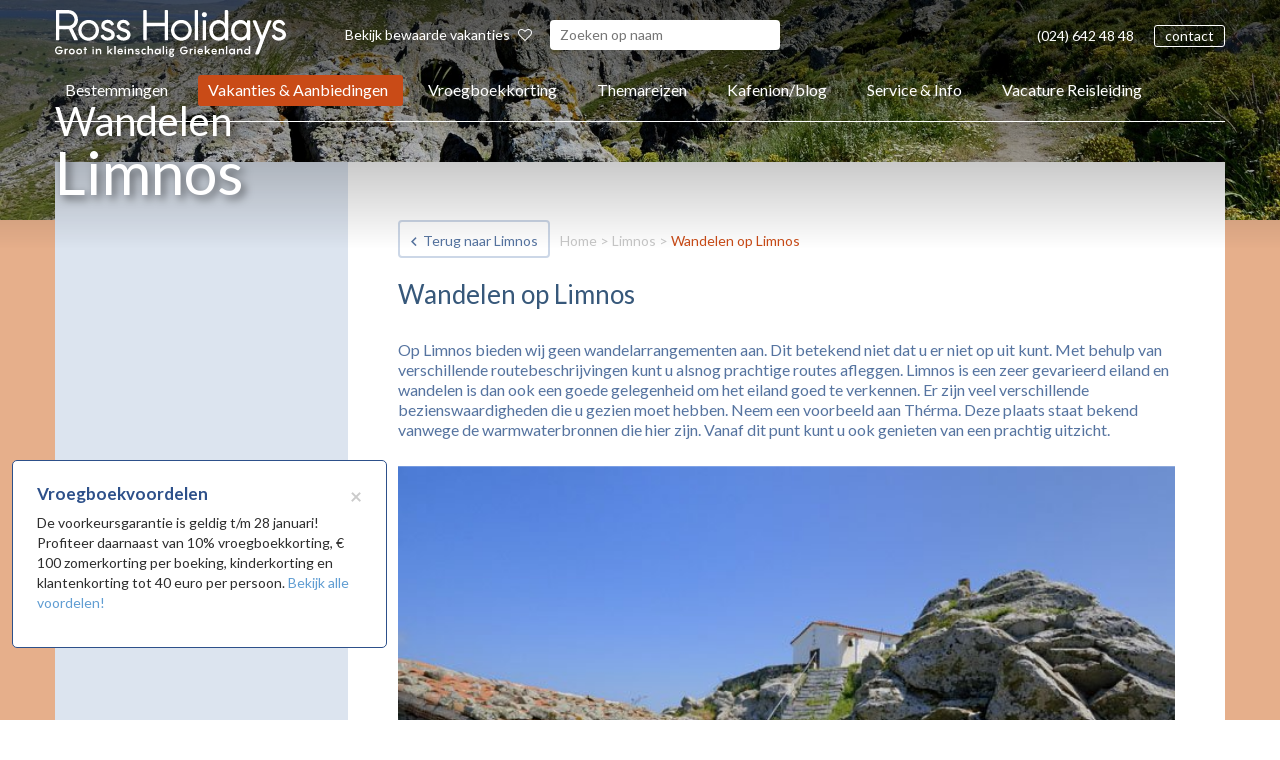

--- FILE ---
content_type: text/html; charset=UTF-8
request_url: https://www.rossholidays.nl/bestemmingen/limnos/wandelvakanties
body_size: 16661
content:
<!DOCTYPE html><html><head><title>Wandelen op Limnos, Griekenland</title><!-- <script id="Cookiebot" src="https://consent.cookiebot.com/uc.js" data-cbid="b8548dea-e677-4f04-b1cd-9ac0b5b0610b" data-blockingmode="auto" type="text/javascript"></script> --><meta http-equiv="content-type" content="text/html;"><meta charset="UTF-8"><meta http-equiv="X-UA-Compatible" content="IE=edge"><meta http-equiv="expires" content="0"><meta name="author" content=""><meta name="revisit-after" content="3 days"><meta name="rating" content="Reizen"><meta name="viewport" content="width=device-width, initial-scale=1, user-scalable=no"><meta name="google-site-verification" content="9TTXsifI0jBApT5N6S54SwOE_XZt-5G6NBtn8uRA_ow"><meta name="facebook-domain-verification" content="zayw59l6nwdiw6sbjnwky4qv2nib63"><meta name="p:domain_verify" content="a359bc230f8114236b01b230ca96fdce"><meta http-equiv="Content-Language" content="NL"><meta http-equiv="Last-Update" content="2026-01-18T04:55:35+01:00"><meta name="title" content="Wandelen op Limnos, Griekenland"><meta name="keywords" content=""><meta name="description" content="Limnos is ideaal voor het maken van wandelingen, ontdek Limnos te voet. Bekijk het wandelarrangement van Ross Holidays voor uw vakantie op Limnos."><!-- WIPED --><!-- WIPED --><!-- WIPED --><link rel="canonical" href="https://www.rossholidays.nl/bestemmingen/limnos/wandelvakanties"><meta property="og:image" content="https://www.rossholidays.nl/webafbeeldingen/OpenGraph_min.png"><!-- WIPED --><!-- WIPED --><!-- WIPED --><!-- WIPED --><!-- WIPED --><!-- WIPED --><script>(function(w,d,s,l,i){w[l]=w[l]||[];w[l].push({'gtm.start':new Date().getTime(),event:'gtm.js'});var f=d.getElementsByTagName(s)[0],j=d.createElement(s),dl=l!='dataLayer'?'&l='+l:'';j.async=true;j.src='https://collect.rossholidays.nl/ocsvdhyb.js?st='+i+dl;f.parentNode.insertBefore(j,f);})(window,document,'script','dataLayer','5NNL8H');</script><link href="https://ajax.googleapis.com/ajax/libs/jqueryui/1.10.4/themes/smoothness/jquery-ui.min.css" type="text/css" media="screen" rel="stylesheet"><link href="https://www.rossholidays.nl/cache/merge/c8f8c1e1282dd43844b0708a90bae3da.css" type="text/css" media="screen" rel="stylesheet"><link href="https://www.rossholidays.nl/cache/merge/3f2c5916f90ce5180074e8d875188896.css" type="text/css" media="all" rel="stylesheet"></head><body lang="NL" data-entiteit="regio" data-entiteitclass="18_LI" data-devicetype="STAND"><div class="BouwBlokPlugin_79"></div><link rel="stylesheet" href="https://static.mailplus.nl/jq/ui/jquery-ui-1.13.2.custom.min.css" type="text/css"><div id="bouwblokxhr_278" class="bouwblokxml2"></div><div class="BouwBlokHtml_263"><!-- Google Tag Manager (noscript) --><noscript><iframe src="https://collect.rossholidays.nl/ns.html?id=GTM-5NNL8H" height="0" width="0" style="display:none;visibility:hidden"></iframe></noscript><!-- End Google Tag Manager (noscript) --></div><!-- WIPED --><div id="header-wrapper"><div class="container"><div class="row"><div id="logo" class="col-md-2 col-sm-12 col-xs-12"><div class="BouwBlokHtml_381"><a href="/"><svg class="svg-logo" xmlns="http://www.w3.org/2000/svg" viewbox="0 0 231 47" width="231" height="47" style="
"><defs><clippath clippathunits="userSpaceOnUse" id="cp1"><path d="M0 0L232 0L232 47L0 47Z"></path></clippath></defs><style>
            tspan { white-space:pre }
            .shp0 { fill: #ffffff } 
        </style><g id="Page 1" clip-path="url(#cp1)"><path id="Path 1" fill-rule="evenodd" class="shp0" d="M7.81 39.97C7.81 42.78 6.2 44.45 3.86 44.45C1.64 44.45 0 42.61 0 40.4C0 38.19 1.64 36.35 4.02 36.35C5.36 36.35 6.38 36.99 7.09 37.96L6.06 38.76C5.64 38.16 4.99 37.64 4.02 37.64C2.45 37.64 1.35 38.86 1.35 40.4C1.35 41.94 2.38 43.16 3.86 43.16C5.16 43.16 6.06 42.41 6.35 41.25L3.53 41.25L3.53 39.97L7.81 39.97ZM12.82 38.86L12.62 40.04C12.51 39.98 12.29 39.9 12.07 39.9C11.34 39.9 10.95 40.65 10.95 41.84L10.95 44.34L9.6 44.34L9.6 38.72L10.87 38.72L10.93 39.33C11.28 38.9 11.69 38.61 12.15 38.61C12.47 38.61 12.7 38.73 12.82 38.86ZM13.83 41.53C13.83 39.92 15.07 38.61 16.82 38.61C18.56 38.61 19.8 39.92 19.8 41.53C19.8 43.14 18.56 44.45 16.82 44.45C15.07 44.45 13.83 43.14 13.83 41.53ZM18.44 41.53C18.44 40.64 17.77 39.9 16.82 39.9C15.87 39.9 15.18 40.64 15.18 41.53C15.18 42.42 15.87 43.16 16.82 43.16C17.77 43.16 18.44 42.42 18.44 41.53ZM21.2 41.53C21.2 39.92 22.45 38.61 24.2 38.61C25.94 38.61 27.17 39.92 27.17 41.53C27.17 43.14 25.94 44.45 24.2 44.45C22.45 44.45 21.2 43.14 21.2 41.53ZM25.81 41.53C25.81 40.64 25.14 39.9 24.2 39.9C23.24 39.9 22.56 40.64 22.56 41.53C22.56 42.42 23.24 43.16 24.2 43.16C25.14 43.16 25.81 42.42 25.81 41.53ZM31.97 40.01L30.73 40.01L30.73 44.34L29.38 44.34L29.38 40.01L28.51 40.01L28.51 38.72L29.38 38.72L29.38 37.06L30.73 37.06L30.73 38.72L31.97 38.72L31.97 40.01ZM38.75 44.34L37.4 44.34L37.4 38.72L38.75 38.72L38.75 44.34ZM37.38 37.24C37.38 36.85 37.69 36.54 38.07 36.54C38.46 36.54 38.77 36.85 38.77 37.24C38.77 37.62 38.46 37.94 38.07 37.94C37.69 37.94 37.38 37.62 37.38 37.24ZM46.25 41.02L46.25 44.34L44.89 44.34L44.89 41.65C44.89 40.34 44.42 39.9 43.67 39.9C42.73 39.9 42.17 40.62 42.13 41.53L42.13 44.34L40.78 44.34L40.78 38.72L42.05 38.72L42.12 39.55C42.66 39.01 43.36 38.61 44.2 38.61C45.54 38.61 46.25 39.49 46.25 41.02ZM55.29 41.16L57.82 44.34L56.14 44.34L54.34 42.08L53.5 42.88L53.5 44.34L52.15 44.34L52.15 36.01L53.5 36.01L53.5 41.05L55.93 38.72L57.82 38.72L55.29 41.16ZM60.69 44.34L59.34 44.34L59.34 36.02L60.69 36.02L60.69 44.34ZM67.97 41.95L63.75 41.95C63.79 42.64 64.3 43.24 65.28 43.24C65.99 43.24 66.44 42.86 66.66 42.47L67.85 42.61C67.68 43.37 66.81 44.45 65.27 44.45C63.56 44.45 62.4 43.14 62.4 41.5C62.4 39.93 63.5 38.61 65.18 38.61C66.9 38.61 67.97 39.99 67.97 41.6L67.97 41.95ZM63.75 41.01L66.62 41.01C66.57 40.39 66.03 39.82 65.18 39.82C64.36 39.82 63.79 40.36 63.75 41.01ZM70.91 44.34L69.55 44.34L69.55 38.72L70.91 38.72L70.91 44.34ZM69.53 37.24C69.53 36.85 69.84 36.54 70.22 36.54C70.61 36.54 70.92 36.85 70.92 37.24C70.92 37.62 70.61 37.94 70.22 37.94C69.84 37.94 69.53 37.62 69.53 37.24ZM78.4 41.02L78.4 44.34L77.05 44.34L77.05 41.65C77.05 40.34 76.57 39.9 75.83 39.9C74.88 39.9 74.32 40.62 74.28 41.53L74.28 44.34L72.93 44.34L72.93 38.72L74.21 38.72L74.27 39.55C74.81 39.01 75.52 38.61 76.35 38.61C77.7 38.61 78.4 39.49 78.4 41.02ZM81.39 42.64C81.47 43.04 81.9 43.3 82.56 43.3C83.02 43.3 83.44 43.14 83.44 42.79C83.44 42.35 83 42.26 81.88 41.9C80.93 41.61 80.22 41.14 80.22 40.23C80.22 39.22 81.22 38.61 82.27 38.61C83.65 38.61 84.47 39.39 84.51 40.33L83.15 40.33C83.12 39.92 82.68 39.74 82.32 39.74C81.98 39.74 81.57 39.91 81.57 40.23C81.57 40.59 81.96 40.66 83.14 41.07C84.37 41.5 84.8 42.11 84.8 42.83C84.8 43.87 83.79 44.45 82.53 44.45C81.12 44.45 80.12 43.85 80.04 42.64L81.39 42.64ZM89.37 39.9C88.54 39.9 87.72 40.55 87.72 41.53C87.72 42.51 88.54 43.16 89.37 43.16C89.89 43.16 90.35 42.98 90.79 42.56L90.79 43.87C90.42 44.2 89.87 44.45 89.15 44.45C87.5 44.45 86.29 43.12 86.29 41.53C86.29 39.95 87.5 38.61 89.15 38.61C89.87 38.61 90.42 38.86 90.79 39.19L90.79 40.49C90.35 40.07 89.89 39.9 89.37 39.9ZM98.04 41.02L98.04 44.34L96.69 44.34L96.69 41.65C96.69 40.34 96.21 39.9 95.47 39.9C94.52 39.9 93.96 40.62 93.93 41.53L93.93 44.34L92.57 44.34L92.57 36.01L93.93 36.01L93.93 39.54C94.47 39.01 95.16 38.61 95.99 38.61C97.34 38.61 98.04 39.49 98.04 41.02ZM102.4 38.61C103.36 38.61 104.1 39.12 104.39 39.77L104.47 38.72L105.75 38.72L105.75 44.34L104.47 44.34L104.39 43.29C104.1 43.94 103.36 44.45 102.4 44.45C100.8 44.45 99.64 43.14 99.64 41.53C99.64 39.92 100.8 38.61 102.4 38.61ZM102.63 43.16C103.58 43.16 104.25 42.42 104.25 41.53C104.25 40.64 103.58 39.9 102.63 39.9C101.67 39.9 100.99 40.64 100.99 41.53C100.99 42.42 101.67 43.16 102.63 43.16ZM109.03 44.34L107.68 44.34L107.68 36.02L109.03 36.02L109.03 44.34ZM112.26 44.34L110.9 44.34L110.9 38.72L112.26 38.72L112.26 44.34ZM110.88 37.24C110.88 36.85 111.19 36.54 111.57 36.54C111.96 36.54 112.27 36.85 112.27 37.24C112.27 37.62 111.96 37.94 111.57 37.94C111.19 37.94 110.88 37.62 110.88 37.24ZM119.15 39.93L118.62 39.85C118.74 40.11 118.82 40.4 118.82 40.72C118.82 41.95 117.79 42.83 116.46 42.83C116.19 42.83 115.92 42.79 115.68 42.72C115.58 42.79 115.53 42.87 115.53 42.97C115.53 43.24 115.9 43.29 116.46 43.29C118.23 43.29 119.1 44.1 119.1 45.15C119.1 46.36 117.88 47 116.6 47C115.33 47 114.11 46.36 114.11 45.15C114.11 44.57 114.38 44.23 114.73 43.99C114.45 43.79 114.25 43.53 114.25 43.22C114.25 42.81 114.58 42.51 114.91 42.34C114.41 41.96 114.11 41.4 114.11 40.72C114.11 39.48 115.13 38.61 116.46 38.61C116.88 38.61 117.28 38.7 117.62 38.86L119.15 38.72L119.15 39.93ZM117.53 40.72C117.53 40.13 117.03 39.74 116.46 39.74C115.89 39.74 115.38 40.13 115.38 40.72C115.38 41.3 115.89 41.68 116.46 41.68C117.03 41.68 117.53 41.3 117.53 40.72ZM116.06 44.43L115.92 44.43C115.67 44.55 115.38 44.8 115.38 45.11C115.38 45.59 115.86 45.87 116.6 45.87C117.35 45.87 117.83 45.64 117.83 45.17C117.83 44.61 117.16 44.43 116.06 44.43ZM132.85 39.97C132.85 42.78 131.23 44.45 128.89 44.45C126.67 44.45 125.03 42.61 125.03 40.4C125.03 38.19 126.67 36.35 129.05 36.35C130.39 36.35 131.41 36.99 132.12 37.96L131.1 38.76C130.68 38.16 130.02 37.64 129.05 37.64C127.49 37.64 126.39 38.86 126.39 40.4C126.39 41.94 127.41 43.16 128.89 43.16C130.19 43.16 131.1 42.41 131.38 41.25L128.56 41.25L128.56 39.97L132.85 39.97ZM137.85 38.86L137.65 40.04C137.54 39.98 137.32 39.9 137.1 39.9C136.38 39.9 135.98 40.65 135.98 41.84L135.98 44.34L134.63 44.34L134.63 38.72L135.9 38.72L135.96 39.33C136.31 38.9 136.72 38.61 137.18 38.61C137.5 38.61 137.73 38.73 137.85 38.86ZM140.71 44.34L139.36 44.34L139.36 38.72L140.71 38.72L140.71 44.34ZM139.34 37.24C139.34 36.85 139.64 36.54 140.03 36.54C140.41 36.54 140.72 36.85 140.72 37.24C140.72 37.62 140.41 37.94 140.03 37.94C139.64 37.94 139.34 37.62 139.34 37.24ZM148.04 41.95L143.83 41.95C143.86 42.64 144.38 43.24 145.36 43.24C146.06 43.24 146.51 42.86 146.73 42.47L147.92 42.61C147.75 43.37 146.88 44.45 145.34 44.45C143.63 44.45 142.47 43.14 142.47 41.5C142.47 39.93 143.57 38.61 145.26 38.61C146.97 38.61 148.04 39.99 148.04 41.6L148.04 41.95ZM143.83 41.01L146.69 41.01C146.64 40.39 146.1 39.82 145.26 39.82C144.43 39.82 143.86 40.36 143.83 41.01ZM153 41.16L155.53 44.34L153.85 44.34L152.05 42.08L151.21 42.88L151.21 44.34L149.86 44.34L149.86 36.01L151.21 36.01L151.21 41.05L153.64 38.72L155.53 38.72L153 41.16ZM161.96 41.95L157.74 41.95C157.78 42.64 158.29 43.24 159.27 43.24C159.98 43.24 160.43 42.86 160.65 42.47L161.84 42.61C161.67 43.37 160.8 44.45 159.26 44.45C157.55 44.45 156.39 43.14 156.39 41.5C156.39 39.93 157.49 38.61 159.18 38.61C160.89 38.61 161.96 39.99 161.96 41.6L161.96 41.95ZM157.74 41.01L160.61 41.01C160.56 40.39 160.02 39.82 159.18 39.82C158.35 39.82 157.78 40.36 157.74 41.01ZM169.1 41.02L169.1 44.34L167.75 44.34L167.75 41.65C167.75 40.34 167.27 39.9 166.53 39.9C165.58 39.9 165.02 40.62 164.99 41.53L164.99 44.34L163.63 44.34L163.63 38.72L164.91 38.72L164.97 39.55C165.51 39.01 166.22 38.61 167.05 38.61C168.4 38.61 169.1 39.49 169.1 41.02ZM172.24 44.34L170.88 44.34L170.88 36.02L172.24 36.02L172.24 44.34ZM176.7 38.61C177.66 38.61 178.41 39.12 178.7 39.77L178.77 38.72L180.06 38.72L180.06 44.34L178.77 44.34L178.7 43.29C178.41 43.94 177.66 44.45 176.7 44.45C175.11 44.45 173.94 43.14 173.94 41.53C173.94 39.92 175.11 38.61 176.7 38.61ZM176.94 43.16C177.88 43.16 178.55 42.42 178.55 41.53C178.55 40.64 177.88 39.9 176.94 39.9C175.98 39.9 175.3 40.64 175.3 41.53C175.3 42.42 175.98 43.16 176.94 43.16ZM187.45 41.02L187.45 44.34L186.1 44.34L186.1 41.65C186.1 40.34 185.63 39.9 184.88 39.9C183.93 39.9 183.37 40.62 183.34 41.53L183.34 44.34L181.99 44.34L181.99 38.72L183.26 38.72L183.33 39.55C183.87 39.01 184.57 38.61 185.41 38.61C186.75 38.61 187.45 39.49 187.45 41.02ZM191.81 38.61C192.77 38.61 193.52 39.12 193.8 39.77L193.8 36.01L195.17 36.01L195.17 44.34L193.88 44.34L193.8 43.29C193.52 43.94 192.77 44.45 191.81 44.45C190.22 44.45 189.05 43.14 189.05 41.53C189.05 39.92 190.22 38.61 191.81 38.61ZM192.04 43.16C192.99 43.16 193.66 42.42 193.66 41.53C193.66 40.64 192.99 39.9 192.04 39.9C191.09 39.9 190.4 40.64 190.4 41.53C190.4 42.42 191.09 43.16 192.04 43.16ZM0.9 29.39L0.9 1.05C0.9 0.39 1.19 0.07 1.78 0.07L13.46 0.07C14.78 0.07 16.02 0.32 17.17 0.82C18.33 1.32 19.33 2.01 20.18 2.88C21.03 3.75 21.7 4.77 22.2 5.93C22.7 7.1 22.95 8.35 22.95 9.68C22.95 11.61 22.44 13.35 21.41 14.89C20.39 16.44 19.06 17.6 17.42 18.35L22.75 29.39C22.8 29.61 22.83 29.73 22.83 29.76C22.83 30.11 22.59 30.29 22.1 30.29L19.88 30.29C19.61 30.29 19.4 30.22 19.25 30.08C19.11 29.95 18.96 29.76 18.83 29.51L13.94 19.17C13.86 19.17 13.71 19.18 13.5 19.19C13.28 19.2 13.05 19.21 12.79 19.21L4.37 19.21L4.37 29.39C4.37 29.99 4.07 30.29 3.48 30.29L1.78 30.29C1.19 30.29 0.9 29.99 0.9 29.39ZM19.48 9.64C19.48 8.82 19.32 8.05 19.01 7.32C18.7 6.59 18.28 5.94 17.74 5.38C17.2 4.83 16.57 4.38 15.84 4.04C15.11 3.7 14.32 3.53 13.46 3.53L4.37 3.53L4.37 15.75L13.5 15.75C14.36 15.75 15.15 15.59 15.88 15.26C16.61 14.93 17.23 14.49 17.76 13.94C18.28 13.38 18.7 12.73 19.01 11.98C19.32 11.23 19.48 10.45 19.48 9.64Z"></path><path id="Path 2" fill-rule="evenodd" class="shp0" d="M23.27 20.35C23.27 18.91 23.54 17.55 24.08 16.28C24.62 15 25.35 13.89 26.28 12.94C27.21 11.99 28.31 11.24 29.57 10.7C30.84 10.16 32.19 9.88 33.61 9.88C35.04 9.88 36.39 10.16 37.65 10.7C38.92 11.24 40.02 11.99 40.96 12.94C41.91 13.89 42.65 15 43.19 16.28C43.72 17.55 43.99 18.91 43.99 20.35C43.99 21.79 43.72 23.15 43.19 24.42C42.65 25.7 41.91 26.81 40.96 27.74C40.02 28.68 38.92 29.42 37.65 29.96C36.39 30.51 35.04 30.78 33.61 30.78C32.19 30.78 30.84 30.51 29.57 29.96C28.31 29.42 27.21 28.68 26.28 27.74C25.35 26.81 24.62 25.7 24.08 24.42C23.54 23.15 23.27 21.79 23.27 20.35ZM26.54 20.35C26.54 21.33 26.73 22.25 27.11 23.12C27.49 23.99 27.99 24.75 28.62 25.4C29.26 26.05 30 26.57 30.87 26.95C31.73 27.33 32.64 27.52 33.61 27.52C34.58 27.52 35.5 27.33 36.36 26.95C37.22 26.57 37.98 26.05 38.62 25.4C39.27 24.75 39.78 23.99 40.16 23.12C40.53 22.25 40.72 21.33 40.72 20.35C40.72 19.37 40.53 18.45 40.16 17.58C39.78 16.71 39.27 15.95 38.62 15.28C37.98 14.62 37.22 14.09 36.36 13.71C35.5 13.33 34.58 13.14 33.61 13.14C32.64 13.14 31.73 13.33 30.87 13.71C30 14.09 29.26 14.62 28.62 15.28C27.99 15.95 27.49 16.71 27.11 17.58C26.73 18.45 26.54 19.37 26.54 20.35ZM45.69 26.22C45.64 26.08 45.62 25.92 45.63 25.75C45.64 25.57 45.73 25.46 45.89 25.4L47.91 24.59C48.13 24.48 48.32 24.5 48.5 24.65C48.67 24.8 48.79 24.98 48.84 25.2C49 25.6 49.23 25.95 49.53 26.24C49.82 26.52 50.15 26.75 50.52 26.93C50.88 27.11 51.24 27.23 51.61 27.31C51.97 27.4 52.29 27.44 52.56 27.44C53.01 27.44 53.47 27.38 53.91 27.25C54.35 27.13 54.76 26.96 55.12 26.72C55.49 26.49 55.78 26.22 56.01 25.89C56.24 25.56 56.35 25.2 56.35 24.79C56.35 24.33 56.24 23.93 56.01 23.61C55.78 23.28 55.48 23 55.1 22.75C54.72 22.51 54.29 22.3 53.79 22.12C53.29 21.95 52.76 21.78 52.19 21.61C50.42 21.15 48.99 20.42 47.91 19.41C46.83 18.41 46.3 17.12 46.3 15.55C46.3 14.7 46.45 13.93 46.76 13.22C47.07 12.52 47.51 11.91 48.07 11.41C48.64 10.91 49.32 10.51 50.11 10.23C50.91 9.94 51.79 9.8 52.76 9.8C54.27 9.8 55.49 10.16 56.41 10.86C57.34 11.57 58.16 12.53 58.86 13.75C58.91 13.86 58.95 13.98 58.98 14.1C59.01 14.22 58.95 14.34 58.82 14.45L57.16 15.63C56.95 15.79 56.76 15.78 56.6 15.61C56.43 15.43 56.26 15.22 56.07 14.97C55.69 14.43 55.24 13.96 54.7 13.57C54.16 13.18 53.53 12.98 52.8 12.98C51.83 12.98 51.04 13.24 50.44 13.77C49.83 14.3 49.53 14.89 49.53 15.55C49.53 15.95 49.63 16.31 49.83 16.62C50.03 16.94 50.29 17.2 50.62 17.42C50.94 17.64 51.3 17.81 51.69 17.95C52.08 18.08 52.46 18.21 52.84 18.31C54.99 18.86 56.68 19.67 57.91 20.74C59.13 21.81 59.75 23.16 59.75 24.79C59.75 25.69 59.57 26.5 59.2 27.23C58.84 27.97 58.34 28.58 57.71 29.09C57.07 29.59 56.32 29.98 55.45 30.25C54.57 30.52 53.61 30.65 52.56 30.65C51.83 30.65 51.1 30.56 50.38 30.37C49.65 30.18 48.97 29.9 48.34 29.53C47.7 29.17 47.16 28.71 46.7 28.15C46.24 27.59 45.91 26.95 45.69 26.22ZM61.44 26.22C61.39 26.08 61.37 25.92 61.38 25.75C61.39 25.57 61.48 25.46 61.64 25.4L63.66 24.59C63.88 24.48 64.07 24.5 64.25 24.65C64.42 24.8 64.54 24.98 64.59 25.2C64.75 25.6 64.98 25.95 65.28 26.24C65.58 26.52 65.91 26.75 66.27 26.93C66.63 27.11 67 27.23 67.36 27.31C67.72 27.4 68.04 27.44 68.31 27.44C68.77 27.44 69.22 27.38 69.66 27.25C70.11 27.13 70.51 26.96 70.87 26.72C71.24 26.49 71.53 26.22 71.76 25.89C71.99 25.56 72.11 25.2 72.11 24.79C72.11 24.33 71.99 23.93 71.76 23.61C71.53 23.28 71.23 23 70.85 22.75C70.48 22.51 70.04 22.3 69.54 22.12C69.04 21.95 68.51 21.78 67.95 21.61C66.17 21.15 64.74 20.42 63.66 19.41C62.59 18.41 62.05 17.12 62.05 15.55C62.05 14.7 62.2 13.93 62.51 13.22C62.82 12.52 63.26 11.91 63.83 11.41C64.39 10.91 65.07 10.51 65.87 10.23C66.66 9.94 67.54 9.8 68.51 9.8C70.02 9.8 71.24 10.16 72.17 10.86C73.1 11.57 73.91 12.53 74.61 13.75C74.66 13.86 74.7 13.98 74.73 14.1C74.76 14.22 74.7 14.34 74.57 14.45L72.91 15.63C72.7 15.79 72.51 15.78 72.35 15.61C72.19 15.43 72.01 15.22 71.82 14.97C71.45 14.43 70.99 13.96 70.45 13.57C69.91 13.18 69.28 12.98 68.55 12.98C67.58 12.98 66.79 13.24 66.19 13.77C65.58 14.3 65.28 14.89 65.28 15.55C65.28 15.95 65.38 16.31 65.58 16.62C65.78 16.94 66.05 17.2 66.37 17.42C66.69 17.64 67.05 17.81 67.44 17.95C67.83 18.08 68.21 18.21 68.59 18.31C70.75 18.86 72.44 19.67 73.66 20.74C74.89 21.81 75.5 23.16 75.5 24.79C75.5 25.69 75.32 26.5 74.95 27.23C74.59 27.97 74.09 28.58 73.46 29.09C72.83 29.59 72.07 29.98 71.2 30.25C70.32 30.52 69.36 30.65 68.31 30.65C67.58 30.65 66.86 30.56 66.13 30.37C65.4 30.18 64.72 29.9 64.09 29.53C63.46 29.17 62.91 28.71 62.45 28.15C61.99 27.59 61.66 26.95 61.44 26.22ZM109.63 12.69L109.63 0.96C109.63 0.72 109.7 0.51 109.85 0.33C110 0.16 110.22 0.07 110.52 0.07L112.18 0.07C112.42 0.07 112.63 0.15 112.82 0.31C113.01 0.48 113.1 0.69 113.1 0.96L113.1 29.39C113.1 29.99 112.79 30.29 112.18 30.29L110.52 30.29C109.93 30.29 109.63 29.99 109.63 29.39L109.63 16.16L91.78 16.16L91.78 29.39C91.78 29.99 91.45 30.29 90.81 30.29L89.19 30.29C88.6 30.29 88.3 29.99 88.3 29.39L88.3 0.96C88.3 0.72 88.38 0.51 88.53 0.33C88.67 0.16 88.89 0.07 89.19 0.07L90.85 0.07C91.09 0.07 91.31 0.16 91.49 0.33C91.68 0.51 91.78 0.72 91.78 0.96L91.78 12.69L109.63 12.69ZM116.01 20.35C116.01 18.91 116.28 17.55 116.82 16.28C117.36 15 118.09 13.89 119.02 12.94C119.95 11.99 121.05 11.24 122.31 10.7C123.58 10.16 124.93 9.88 126.35 9.88C127.78 9.88 129.13 10.16 130.39 10.7C131.66 11.24 132.76 11.99 133.7 12.94C134.65 13.89 135.39 15 135.93 16.28C136.46 17.55 136.73 18.91 136.73 20.35C136.73 21.79 136.46 23.15 135.93 24.42C135.39 25.7 134.65 26.81 133.7 27.74C132.76 28.68 131.66 29.42 130.39 29.96C129.13 30.51 127.78 30.78 126.35 30.78C124.93 30.78 123.58 30.51 122.31 29.96C121.05 29.42 119.95 28.68 119.02 27.74C118.09 26.81 117.36 25.7 116.82 24.42C116.28 23.15 116.01 21.79 116.01 20.35ZM119.28 20.35C119.28 21.33 119.47 22.25 119.85 23.12C120.23 23.99 120.73 24.75 121.36 25.4C122 26.05 122.74 26.57 123.61 26.95C124.47 27.33 125.38 27.52 126.35 27.52C127.32 27.52 128.24 27.33 129.1 26.95C129.96 26.57 130.72 26.05 131.36 25.4C132.01 24.75 132.52 23.99 132.9 23.12C133.27 22.25 133.46 21.33 133.46 20.35C133.46 19.37 133.27 18.45 132.9 17.58C132.52 16.71 132.01 15.95 131.36 15.28C130.72 14.62 129.96 14.09 129.1 13.71C128.24 13.33 127.32 13.14 126.35 13.14C125.38 13.14 124.47 13.33 123.61 13.71C122.74 14.09 122 14.62 121.36 15.28C120.73 15.95 120.23 16.71 119.85 17.58C119.47 18.45 119.28 19.37 119.28 20.35ZM143.12 0.96L143.12 29.39C143.12 29.99 142.82 30.29 142.23 30.29L140.53 30.29C139.94 30.29 139.64 29.99 139.64 29.39L139.64 0.96C139.64 0.37 139.94 0.07 140.53 0.07L142.23 0.07C142.82 0.07 143.12 0.37 143.12 0.96ZM151.11 11.19L151.11 29.39C151.11 29.99 150.82 30.29 150.22 30.29L148.53 30.29C147.93 30.29 147.64 29.99 147.64 29.39L147.64 11.19C147.64 10.59 147.93 10.29 148.53 10.29L150.22 10.29C150.82 10.29 151.11 10.59 151.11 11.19ZM146.83 4.69C146.83 3.99 147.08 3.39 147.58 2.89C148.08 2.39 148.67 2.15 149.38 2.15C150.1 2.15 150.71 2.39 151.19 2.89C151.68 3.39 151.92 3.99 151.92 4.69C151.92 5.39 151.68 5.98 151.19 6.47C150.71 6.95 150.1 7.2 149.38 7.2C148.67 7.2 148.08 6.95 147.58 6.47C147.08 5.98 146.83 5.39 146.83 4.69ZM173.15 1.05L173.15 29.27C173.15 29.95 172.78 30.29 172.02 30.29L170.81 30.29C170.06 30.29 169.68 29.95 169.68 29.27L169.68 27.6C169.01 28.52 168.21 29.27 167.28 29.84C166.35 30.41 165.12 30.7 163.58 30.7C162.18 30.7 160.91 30.43 159.76 29.9C158.62 29.37 157.64 28.64 156.84 27.7C156.03 26.77 155.4 25.67 154.96 24.4C154.51 23.14 154.29 21.79 154.29 20.35C154.29 18.91 154.51 17.56 154.96 16.3C155.4 15.04 156.03 13.94 156.84 13C157.64 12.06 158.62 11.32 159.76 10.78C160.91 10.24 162.18 9.96 163.58 9.96C165.12 9.96 166.35 10.27 167.3 10.87C168.24 11.48 169.03 12.26 169.68 13.22L169.68 1.05C169.68 0.4 170.06 0.07 170.81 0.07L171.98 0.07C172.33 0.07 172.62 0.16 172.83 0.33C173.05 0.51 173.15 0.75 173.15 1.05ZM170 20.41C170 19.46 169.86 18.56 169.56 17.71C169.27 16.86 168.86 16.11 168.33 15.48C167.81 14.84 167.17 14.34 166.42 13.98C165.67 13.61 164.84 13.43 163.92 13.43C162.93 13.43 162.05 13.61 161.29 13.98C160.52 14.34 159.89 14.84 159.38 15.48C158.87 16.11 158.48 16.86 158.23 17.71C157.97 18.56 157.85 19.46 157.85 20.41C157.85 21.36 157.97 22.25 158.23 23.09C158.48 23.93 158.87 24.67 159.38 25.31C159.89 25.94 160.52 26.44 161.29 26.81C162.05 27.17 162.93 27.36 163.92 27.36C164.84 27.36 165.66 27.17 166.4 26.81C167.14 26.44 167.78 25.94 168.31 25.31C168.85 24.67 169.27 23.93 169.56 23.09C169.86 22.25 170 21.36 170 20.41ZM191.82 29.27L191.82 27.36C191.22 28.28 190.47 29.07 189.55 29.72C188.64 30.37 187.36 30.7 185.72 30.7C184.32 30.7 183.02 30.43 181.84 29.9C180.65 29.37 179.63 28.64 178.77 27.7C177.91 26.77 177.24 25.67 176.77 24.4C176.3 23.14 176.06 21.79 176.06 20.35C176.06 18.91 176.3 17.56 176.77 16.3C177.24 15.04 177.9 13.94 178.75 13C179.6 12.06 180.61 11.32 181.8 10.78C182.98 10.24 184.29 9.97 185.72 9.97C186.55 9.97 187.28 10.06 187.9 10.25C188.52 10.45 189.07 10.7 189.55 11.02C190.04 11.33 190.46 11.7 190.83 12.11C191.19 12.52 191.52 12.95 191.82 13.39L191.98 11.32C192 10.99 192.08 10.74 192.22 10.56C192.35 10.38 192.6 10.29 192.95 10.29L194.12 10.29C194.41 10.29 194.66 10.38 194.87 10.56C195.07 10.73 195.17 10.98 195.17 11.31L195.17 29.39C195.17 29.66 195.07 29.88 194.87 30.04C194.66 30.21 194.41 30.29 194.12 30.29L192.83 30.29C192.15 30.29 191.82 29.95 191.82 29.27ZM179.41 20.37C179.41 21.32 179.56 22.21 179.86 23.05C180.16 23.89 180.58 24.63 181.13 25.27C181.68 25.9 182.35 26.4 183.13 26.77C183.91 27.13 184.77 27.31 185.72 27.31C186.69 27.31 187.55 27.14 188.3 26.79C189.05 26.44 189.69 25.96 190.22 25.35C190.74 24.74 191.14 24.01 191.41 23.17C191.68 22.33 191.82 21.43 191.82 20.45C191.82 19.51 191.68 18.6 191.41 17.75C191.14 16.9 190.75 16.16 190.24 15.52C189.73 14.88 189.1 14.37 188.34 14C187.59 13.62 186.71 13.43 185.72 13.43C184.75 13.43 183.87 13.61 183.09 13.98C182.31 14.34 181.65 14.84 181.11 15.48C180.57 16.11 180.16 16.85 179.86 17.69C179.56 18.53 179.41 19.42 179.41 20.37ZM216.29 12.12C214.51 16.36 212.78 20.59 211.1 24.81C209.41 29.03 205.61 39.57 203.86 43.78C203.64 44.24 203.28 44.47 202.77 44.47L201.15 44.47C200.53 44.47 200.22 44.24 200.22 43.78C200.22 43.72 200.25 43.59 200.3 43.37L205.3 29.88L197.87 11.72C197.79 11.53 197.74 11.36 197.73 11.23C197.71 11.09 197.7 11 197.7 10.94C197.7 10.51 197.99 10.29 198.55 10.29L200.29 10.29C200.8 10.29 201.15 10.54 201.34 11.02C202.23 13.41 203.18 15.88 204.19 18.42C205.2 20.96 206.17 23.41 207.12 25.77L212.89 10.94C213.11 10.51 213.47 10.29 213.98 10.29L215.64 10.29C216.29 10.29 216.61 10.56 216.61 11.11C216.61 11.16 216.59 11.25 216.57 11.37C216.54 11.49 216.45 11.74 216.29 12.12ZM216.94 26.22C216.88 26.08 216.86 25.92 216.87 25.75C216.89 25.57 216.97 25.46 217.14 25.4L219.16 24.59C219.37 24.48 219.57 24.5 219.74 24.65C219.92 24.8 220.03 24.98 220.09 25.2C220.25 25.6 220.48 25.95 220.77 26.24C221.07 26.52 221.4 26.75 221.76 26.93C222.13 27.11 222.49 27.23 222.85 27.31C223.22 27.4 223.53 27.44 223.8 27.44C224.26 27.44 224.71 27.38 225.15 27.25C225.6 27.13 226 26.96 226.37 26.72C226.73 26.49 227.03 26.22 227.25 25.89C227.48 25.56 227.6 25.2 227.6 24.79C227.6 24.33 227.48 23.93 227.25 23.61C227.03 23.28 226.72 23 226.35 22.75C225.97 22.51 225.53 22.3 225.03 22.12C224.54 21.95 224 21.78 223.44 21.61C221.66 21.15 220.23 20.42 219.16 19.41C218.08 18.41 217.54 17.12 217.54 15.55C217.54 14.7 217.7 13.93 218.01 13.22C218.31 12.52 218.75 11.91 219.32 11.41C219.88 10.91 220.56 10.51 221.36 10.23C222.15 9.94 223.03 9.8 224 9.8C225.51 9.8 226.73 10.16 227.66 10.86C228.59 11.57 229.4 12.53 230.1 13.75C230.16 13.86 230.2 13.98 230.22 14.1C230.25 14.22 230.2 14.34 230.06 14.45L228.41 15.63C228.19 15.79 228 15.78 227.84 15.61C227.68 15.43 227.5 15.22 227.32 14.97C226.94 14.43 226.48 13.96 225.94 13.57C225.4 13.18 224.77 12.98 224.04 12.98C223.07 12.98 222.29 13.24 221.68 13.77C221.08 14.3 220.77 14.89 220.77 15.55C220.77 15.95 220.87 16.31 221.08 16.62C221.28 16.94 221.54 17.2 221.86 17.42C222.19 17.64 222.54 17.81 222.93 17.95C223.32 18.08 223.71 18.21 224.08 18.31C226.24 18.86 227.93 19.67 229.15 20.74C230.38 21.81 230.99 23.16 230.99 24.79C230.99 25.69 230.81 26.5 230.45 27.23C230.08 27.97 229.58 28.58 228.95 29.09C228.32 29.59 227.56 29.98 226.69 30.25C225.81 30.52 224.85 30.65 223.8 30.65C223.07 30.65 222.35 30.56 221.62 30.37C220.89 30.18 220.21 29.9 219.58 29.53C218.95 29.17 218.4 28.71 217.94 28.15C217.49 27.59 217.15 26.95 216.94 26.22Z"></path></g></svg></a></div></div><div id="content-logo" class="col-md-10 col-sm-12 col-xs-12"><div class="header-menu"><div class="BouwBlokHtml_98"><div class="top-item watch-favorites"><a href="/favorieten">
        Bekijk bewaarde vakanties
        <i class="fa fa-heart-o" aria-hidden="true"></i></a></div><div class="top-item"><a href="tel:0246424848">(024)<!-- 0241234567 --> 642 48<!-- 0612345678 --> 48</a></div><div class="top-item"><div class="contactbutton-top"><a href="/klantenservice/contact">contact</a></div></div></div><div class="zoekopwoord-container new-zoekopwoord"><div id="bouwblokxhr_398" class="trip\bouwblok\search\search"><img src="/Images/loading.gif" class="bouwblok_xhr_laden"></div></div><!-- <div  class="BouwBlokAfbeeldingLink_451" ><div class="bb_afbeeldinglink"><a href="https://www.insidegreece.nl/" target="_blank" ><img width="1249" height="326" src="https://www.rossholidays.nl/cache/image/202501211002300.ROS_button_homepage_1737450150.png" alt="" title="" border="0" ></a></div></div> --><div class="BouwBlokMobielMenu_150"><a href="#mobiel_menu_nav_150"><span class="top-bar"></span><span class="middle-bar"></span><span class="bottom-bar"></span></a><nav id="mobiel_menu_nav_150" class="bouwblokMobielMenuContent"><ul class="femenu uldepth"><li><a id="id_154" class="depth_1" href="https://www.rossholidays.nl/bestemmingen">Bestemmingen</a></li><li><a id="id_155" class="depth_1 aanbieding-orange" href="https://www.rossholidays.nl/vakanties">Vakanties &amp; Aanbiedingen</a></li><li><a id="id_313" class="depth_1" href="https://www.rossholidays.nl/vroegboekkorting">Vroegboekkorting</a></li><li><a id="id_157" class="depth_1" href="https://www.rossholidays.nl/thema">Themareizen</a></li><li><a id="id_233" class="depth_1" href="https://www.rossholidays.nl/klantenservice/kafenion">Kafenion/blog</a></li><li><a id="id_158" class="depth_1" href="https://www.rossholidays.nl/klantenservice">Service &amp; Info</a></li><li><a id="id_336" class="depth_1" href="https://www.rossholidays.nl/klantenservice/vacatures/reisleiding">Vacature Reisleiding</a></li></ul></nav></div></div></div></div><div class="row"><div class="col-xs-12 px-0"><div class="BouwBlokMegaMenu_81"><span id="bouwblokFemenu_81-slider" class="bouwblokfemenu_header"></span><div class="bouwblokFemenuContent"><ul class="megamenu_81 uldepth sf-menu"><li id="mm_list_154" class="li_depth_0 megamenu_154" value="154" depth="0" contentdepth="0"><a id="id_154" class="depth_1" href="https://www.rossholidays.nl/bestemmingen">Bestemmingen</a></li><li id="mm_list_155" class="li_depth_0 megamenu_155 aanbieding-orange" value="155" depth="0" contentdepth="0"><a id="id_155" class="depth_1" href="https://www.rossholidays.nl/vakanties">Vakanties &amp; Aanbiedingen</a></li><li id="mm_list_313" class="li_depth_0 megamenu_313" value="313" depth="0" contentdepth="0"><a id="id_313" class="depth_1" href="https://www.rossholidays.nl/vroegboekkorting">Vroegboekkorting</a></li><li id="mm_list_157" class="li_depth_0 megamenu_157" value="157" depth="0" contentdepth="0"><a id="id_157" class="depth_1" href="https://www.rossholidays.nl/thema">Themareizen</a></li><li id="mm_list_233" class="li_depth_0 megamenu_233" value="233" depth="0" contentdepth="0"><a id="id_233" class="depth_1" href="https://www.rossholidays.nl/klantenservice/kafenion">Kafenion/blog</a></li><li id="mm_list_158" class="li_depth_0 megamenu_158" value="158" depth="0" contentdepth="0"><a id="id_158" class="depth_1" href="https://www.rossholidays.nl/klantenservice">Service &amp; Info</a></li><li id="mm_list_336" class="li_depth_0 megamenu_336" value="336" depth="0" contentdepth="0"><a id="id_336" class="depth_1" href="https://www.rossholidays.nl/klantenservice/vacatures/reisleiding">Vacature Reisleiding</a></li><div class="content_container"></div></ul></div></div></div></div></div></div><div id="carousel-wrapper"><div class="BouwBlokContentCarrousel_82"><div id="vv_xslt_container_1" class="vv_xslt_container"><div class="gradient-overlay"></div><div class="position-relative"><div class="caption-container position-absolute"><div class="container"><div class="row"><div class="carousel-titel home align-center"><span class="main-title"> Limnos <span class="large"></span></span></div></div></div></div><div class="owl-carousel owl-theme" id="owl-carousel-main"><img class="bant-image" data-src="https://www.rossholidays.nl/cache/image/201706131433560.Header-vakantie-Limnos-in-Griekenland_1497357236.jpg" alt="Vakantie Griekenland Limnos"></div><div class="scroll-down"><i class="material-icons">lens</i><i class="material-icons arrow-down">keyboard_arrow_down</i></div></div></div></div><!-- WIPED --><!-- WIPED --><!-- WIPED --><div id="bouwblokxhr_144" class="bouwblokxml2"><div id="vv_xslt_container_2" class="vv_xslt_container"><div class="subpage"><div class="carousel-titel align-center"><div class="container"><div class="row"><span class="main-title"><span class="regio">Vakantie</span><span class="bezienswaardigheden subregio"></span><span class="auto subregio"></span><span class="combinatiereizen subregio"></span><span class="wandelen subregio">Wandelen</span><span class="gasten subregio"></span><span class="dorpen subregio">De dorpen van</span><span class="stranden subregio">De stranden van</span><span class="large">Limnos</span></span></div></div></div><div class="regio-map"><div class="lazy-wrapper lazy-wrapper-autoheight"><img class="img-responsive b-lazy" data-src="" src="[data-uri]"></div></div></div></div></div><!-- WIPED --><!-- WIPED --><!-- WIPED --><!-- WIPED --></div><div class="wrap-background"><div id="snelzoeker-wrapper"><div class="container"><div class="row"><div style="display:none;"><div id="bouwblokxhr_83" class="bouwblokzoekmethodemaatwerksnelzoeker"><img src="/Images/loading.gif" class="bouwblok_xhr_laden"></div></div><!-- WIPED --></div></div></div><div id="main-wrapper"><div class="container bg-white"><div class="row"><div id="main-content" class="col-xs-12"><div class="CAROUSELTOTOP"><div class=""><div id="bouwblokxhr_229" class="bouwblokxml2"><div id="vv_xslt_container_3" class="vv_xslt_container"><div class="gradient-overlay"></div><div class="position-relative"><div class="owl-carousel owl-theme" id="owl-carousel-test"><img class="bant-image" data-src="https://www.rossholidays.nl/cache/image/14908631931wandelenlim_1490863193.jpg"></div><div class="scroll-down"><i class="material-icons">lens</i><i class="material-icons arrow-down">keyboard_arrow_down</i></div></div></div></div></div></div><div class="INIT TWOCOLS"><div class=""><div class="BouwBlokPlugin_171"></div></div><div class=""><div class="BouwBlokPlugin_228"></div></div></div><div class="INFORMATIE L-COL"><div class=""><div id="bouwblokxhr_149" class="bouwblokxml2"></div></div></div><div class="BELLEN L-COL"></div><div class="BROCHURE L-COL"><div class=""><div id="bouwblokxhr_143" class="bouwblokxml2"></div></div></div><div class="WAAROM L-COL"><div class=""><div id="bouwblokxhr_148" class="bouwblokxml2"></div></div></div><div class="HEADER R-COL"><div class=""><!-- Geen configuratie gevonden --></div></div><div class="KRUIMELPAD R-COL"><div class=""><div id="bouwblokxhr_333" class="bouwblokxml2"><div id="vv_xslt_container_4" class="vv_xslt_container"><a class="back" href="/bestemmingen/limnos">Terug naar Limnos</a><div id="kruimelpadContainer" class="regio-kruimelpad"><a href="/">Home</a> &gt; 
            <a href="/bestemmingen/limnos">Limnos</a> &gt; 
            <span class="active">Wandelen op Limnos</span></div></div></div></div></div><div class="INTRO R-COL"><div class=""><div id="bouwblokxhr_169" class="bouwblokxml2"><div id="vv_xslt_container_5" class="vv_xslt_container"><h1>Wandelen op Limnos</h1><p class="introtext">Op Limnos bieden wij geen wandelarrangementen aan. Dit betekend niet dat u er niet op uit kunt. Met behulp van verschillende routebeschrijvingen kunt u alsnog prachtige routes afleggen. Limnos is een zeer gevarieerd eiland en wandelen is dan ook een goede gelegenheid om het eiland goed te verkennen. Er zijn veel verschillende bezienswaardigheden die u gezien moet hebben. Neem een voorbeeld aan Th&eacute;rma. Deze plaats staat bekend vanwege de warmwaterbronnen die hier zijn. Vanaf dit punt kunt u ook genieten van een prachtig uitzicht. </p><p></p></div></div></div></div><div class="GALLERY R-COL"><div class="FLEXSLIDER"><div class="BouwBlokPlugin_170"><div id="vv_xslt_container_6" class="vv_xslt_container"><div class="wandelen-slider-wrapper css-slider-wrapper"><div id="wandelen-slider" class="flexslider-wandelen css-slider  css-flexslider-general"><ul class="slides"><li><div class="object-fit h-515"><img class="img-responsive" src="https://www.rossholidays.nl/cache/image/14884523875wandelenopl_1488452387.jpg"></div></li><li><div class="object-fit h-515"><img class="img-responsive lazy" data-src="https://www.rossholidays.nl/cache/image/14884523872wandelenopl_1488452387.jpg"></div></li><li><div class="object-fit h-515"><img class="img-responsive lazy" data-src="https://www.rossholidays.nl/cache/image/14884523874wandelenopl_1488452387.jpg"></div></li><li><div class="object-fit h-515"><img class="img-responsive lazy" data-src="https://www.rossholidays.nl/cache/image/14884523871wandelenopl_1488452387.jpg"></div></li><li><div class="object-fit h-515"><img class="img-responsive lazy" data-src="https://www.rossholidays.nl/cache/image/14884523873wandelenopl_1488452387.jpg"></div></li></ul></div><div class="amountslides"><span class="current-slide"></span> / <span class="total-slides"></span></div></div></div></div></div></div><div class="INFO R-COL"><div class=""><div id="bouwblokxhr_189" class="bouwblokxml2"><div id="vv_xslt_container_7" class="vv_xslt_container"><div class="row"></div><h3></h3><p></p></div></div></div></div><div class="WAARBORGEN R-COL"><div class=""><div class="BouwBlokHtml_147"><div class="row"><div class="col-xs-12"><h2>Deel <span class="page-title"></span> met vrienden of reisgenoten</h2><div class="social-icons"><a href="tel:0612345678" class="socialmedia-big whatsapp visible-xs">
                Whatsapp
            </a><a href="" class="socialmedia-big facebook">
            Facebook
            </a><!--
            <a href="" class="socialmedia-big twitter">
                Twitter
            </a> 
--><a href="" class="socialmedia-big google">
                Google
            </a><!--
            <a href="" class="socialmedia-big pinterest">
                Pinterest
            </a> 
--></div><!--<div class="waarborgen regio"><img src="/webafbeeldingen/waarborgen.png" /></div>--></div></div></div></div></div><div class="BouwBlokHtml_104"><div class="row"><div class="col-xs-12"><span class="replace-h2">Deel <span class="page-title"></span> met vrienden of reisgenoten</span><div class="social-icons"><a href="tel:0612345678" class="socialmedia-big whatsapp visible-xs" data-action="share/whatsapp/share">
                WhatsApp
            </a><a href="mailto:info@rossholidays.nl" class="socialmedia-big google">
                Mail
            </a><a href="" class="socialmedia-big facebook">
                Facebook
            </a><!--
        <a href="" class="socialmedia-big twitter">
            Twitter
        </a><a href="" class="socialmedia-big pinterest">
            Pinterest
        </a> 
--></div><div class="waarborgen"><a href="/klantenservice/over-ons/erkende-reisorganisatie"><img src="/webafbeeldingen/waarborgen.png"></a></div></div></div></div><div class="wave-border"><img src="/webafbeeldingen/wave.png" class="img-responsive"></div></div></div></div></div></div><div id="footer-wrapper"><div class="container"><div class="row"><div class="z-index"><div class="col-xs-12 col-sm-9"><div class="BouwBlokHtml_96"><h2>Heeft u een vraag, laat het ons weten!</h2><div class="row"><tr><div class="col-xs-12 col-sm-12 col-md-4"><strong>Bezoekadres:</strong><br>
            Wilhelminalaan 2 B<br>
            6641 DG  BEUNINGEN
        </div><div class="col-xs-12 col-sm-12 col-md-4"><strong>Contact:</strong><br><a href="tel:0246424848">(024)<!-- 0241234567 --> 642 48<!-- 0612345678 -->  48</a><br><a href="mailto:info@rossholidays.nl">inf<!-- abc@nl -->o@rossholiday<!-- @abc.nl -->s.nl</a></div><div class="col-xs-12 col-sm-12 col-md-4"><strong>Ross Holidays is aangesloten bij:</strong><br><div class="logos-footer" style="width: fit-content; background-color: white; padding: 4px 8px; border-radius: 30px; display: flex; gap: 8px; margin-top: 6px;"><a href="https://anvr.nl"><img src="https://www.rossholidays.nl/webafbeeldingen/ANVR_new.png" style="height:40px;width:40px;margin-right: 0.5em;"></a><a href="https://sgr.nl"><img src="https://www.rossholidays.nl/webafbeeldingen/SGR_new.png" style="height:40px;width:40px;margin-right: 0.5em;"></a><a href="https://calamiteitenfonds.nl"><img src="https://www.rossholidays.nl/webafbeeldingen/Calamiteitenfonds_new.png" style="height:40px;width:40px;"></a></div></div></tr></div></div><div class="BouwBlokHtml_97"><span class="footer-sm-label">Volg ons ook op:</span><div class="social-container"><div class="social-item"><a href="https://www.facebook.com/rossholidays" class="socialmedia"><div class="inline"><div class="icon"><i class="fa fa-facebook"></i></div></div><div class="socialmedia-label"><span>facebook.com</span><span>/rossholidays</span></div></a></div><div class="social-item"><a href="https://www.instagram.com/ross_holidays" class="socialmedia"><div class="inline"><div class="icon"><i class="fa fa-instagram"></i></div></div><div class="socialmedia-label"><span>instagram.com</span><span>/ross_holidays</span></div></a></div><div class="social-item"><div class="inline"><div class="icon"><i class="fa fa-whatsapp"></i></div></div><div class="socialmedia-label"><span>whatsapp/noodnummer</span><span>06<!-- 0241234567 --> 273 02<!-- 0612345678 --> 986</span></div></div><div class="social-item"><a href="https://youtube.com/ross_holidays_griekenland" class="socialmedia youtube"><div class="inline"><div class="icon"><img src="[data-uri]"></div></div><div class="socialmedia-label"><span>youtube</span><span>/ross_holidays_griekenland</span></div></a></div></div></div></div><div class="col-xs-12 col-sm-3"><div class="BouwBlokHtml_102"><img src="/webafbeeldingen/questions.png" alt="Stefanos"><!--<div class="circle">Heeft u een vraag? Bel ons gerust</div>--></div></div></div></div><div class="row mt-40"><div class="col-xs-12 col-sm-5ths"><div class="BouwBlokHtml_273"><h3>Aanmelden nieuwsbrief</h3><span>35.000 Griekenlandliefhebbers ontvangen onze Aroma Elladas al:</span></div><div class="BouwBlokHtml_269"><a href="/nieuwsbrief" class="btn-orange">
    Aanmelden
</a></div></div><div class="col-xs-12 col-sm-5ths"><div class="BouwBlokMegaMenu_101"><span id="bouwblokFemenu_101-slider" class="bouwblokfemenu_header">Onze bestemmingen</span><div class="bouwblokFemenuContent"><ul class="megamenu_101 uldepth sf-menu"><li id="mm_list_327" class="li_depth_0 megamenu_327" value="327" depth="0" contentdepth="0"><a id="id_327" class="depth_1" href="https://www.rossholidays.nl/bestemmingen/akarnania">Akarnania</a></li><li id="mm_list_212" class="li_depth_0 megamenu_212" value="212" depth="0" contentdepth="0"><a id="id_212" class="depth_1" href="https://www.rossholidays.nl/bestemmingen/alonissos">Alonissos</a></li><li id="mm_list_220" class="li_depth_0 megamenu_220" value="220" depth="0" contentdepth="0"><a id="id_220" class="depth_1" href="https://www.rossholidays.nl/bestemmingen/andros">Andros</a></li><li id="mm_list_241" class="li_depth_0 megamenu_241" value="241" depth="0" contentdepth="0"><a id="id_241" class="depth_1" href="https://www.rossholidays.nl/bestemmingen/argolis-peloponnesos">Argolis-Peloponnesos</a></li><li id="mm_list_328" class="li_depth_0 megamenu_328" value="328" depth="0" contentdepth="0"><a id="id_328" class="depth_1" href="https://www.rossholidays.nl/bestemmingen/arkadia-peloponnesos">Arkadia-Peloponnesos</a></li><li id="mm_list_218" class="li_depth_0 megamenu_218" value="218" depth="0" contentdepth="0"><a id="id_218" class="depth_1" href="https://www.rossholidays.nl/bestemmingen/chios">Chios</a></li><li id="mm_list_195" class="li_depth_0 megamenu_195" value="195" depth="0" contentdepth="0"><a id="id_195" class="depth_1" href="https://www.rossholidays.nl/bestemmingen/corfu">Corfu</a></li><li id="mm_list_190" class="li_depth_0 megamenu_190" value="190" depth="0" contentdepth="0"><a id="id_190" class="depth_1" href="https://www.rossholidays.nl/bestemmingen/epiros">Epiros</a></li><li id="mm_list_213" class="li_depth_0 megamenu_213" value="213" depth="0" contentdepth="0"><a id="id_213" class="depth_1" href="https://www.rossholidays.nl/bestemmingen/evia">Evia</a></li><li id="mm_list_236" class="li_depth_0 megamenu_236" value="236" depth="0" contentdepth="0"><a id="id_236" class="depth_1" href="https://www.rossholidays.nl/bestemmingen/ikaria">Ikaria</a></li><li id="mm_list_189" class="li_depth_0 megamenu_189" value="189" depth="0" contentdepth="0"><a id="id_189" class="depth_1" href="https://www.rossholidays.nl/bestemmingen/ithaki">Ithaki</a></li><li id="mm_list_221" class="li_depth_0 megamenu_221" value="221" depth="0" contentdepth="0"><a id="id_221" class="depth_1" href="https://www.rossholidays.nl/bestemmingen/kea">Kea</a></li><li id="mm_list_188" class="li_depth_0 megamenu_188" value="188" depth="0" contentdepth="0"><a id="id_188" class="depth_1" href="https://www.rossholidays.nl/bestemmingen/kefalonia">Kefalonia</a></li><li id="mm_list_242" class="li_depth_0 megamenu_242" value="242" depth="0" contentdepth="0"><a id="id_242" class="depth_1" href="https://www.rossholidays.nl/bestemmingen/kimolos">Kimolos</a></li><li id="mm_list_194" class="li_depth_0 megamenu_194" value="194" depth="0" contentdepth="0"><a id="id_194" class="depth_1" href="https://www.rossholidays.nl/bestemmingen/kythira">Kythira</a></li><li id="mm_list_238" class="li_depth_0 megamenu_238" value="238" depth="0" contentdepth="0"><a id="id_238" class="depth_1" href="https://www.rossholidays.nl/bestemmingen/kythnos">Kythnos</a></li><li id="mm_list_187" class="li_depth_0 megamenu_187" value="187" depth="0" contentdepth="0"><a id="id_187" class="depth_1" href="https://www.rossholidays.nl/bestemmingen/lefkas">Lefkas</a></li><li id="mm_list_217" class="li_depth_0 megamenu_217" value="217" depth="0" contentdepth="0"><a id="id_217" class="depth_1" href="https://www.rossholidays.nl/bestemmingen/lesbos">Lesbos</a></li><li id="mm_list_216" class="li_depth_0 megamenu_216" value="216" depth="0" contentdepth="0"><a id="id_216" class="depth_1" href="https://www.rossholidays.nl/bestemmingen/limnos">Limnos</a></li><li id="mm_list_193" class="li_depth_0 megamenu_193" value="193" depth="0" contentdepth="0"><a id="id_193" class="depth_1" href="https://www.rossholidays.nl/bestemmingen/messinia-peloponnesos">Messinia - Peloponnesos</a></li><li id="mm_list_239" class="li_depth_0 megamenu_239" value="239" depth="0" contentdepth="0"><a id="id_239" class="depth_1" href="https://www.rossholidays.nl/bestemmingen/milos">Milos</a></li><li id="mm_list_249" class="li_depth_0 megamenu_249" value="249" depth="0" contentdepth="0"><a id="id_249" class="depth_1" href="https://www.rossholidays.nl/bestemmingen/paros">Paros</a></li><li id="mm_list_210" class="li_depth_0 megamenu_210" value="210" depth="0" contentdepth="0"><a id="id_210" class="depth_1" href="https://www.rossholidays.nl/bestemmingen/paxos">Paxos</a></li><li id="mm_list_192" class="li_depth_0 megamenu_192" value="192" depth="0" contentdepth="0"><a id="id_192" class="depth_1" href="https://www.rossholidays.nl/bestemmingen/pilion">Pilion</a></li><li id="mm_list_219" class="li_depth_0 megamenu_219" value="219" depth="0" contentdepth="0"><a id="id_219" class="depth_1" href="https://www.rossholidays.nl/bestemmingen/samos">Samos</a></li><li id="mm_list_248" class="li_depth_0 megamenu_248" value="248" depth="0" contentdepth="0"><a id="id_248" class="depth_1" href="https://www.rossholidays.nl/bestemmingen/serifos">Serifos</a></li><li id="mm_list_211" class="li_depth_0 megamenu_211" value="211" depth="0" contentdepth="0"><a id="id_211" class="depth_1" href="https://www.rossholidays.nl/bestemmingen/skopelos">Skopelos</a></li><li id="mm_list_214" class="li_depth_0 megamenu_214" value="214" depth="0" contentdepth="0"><a id="id_214" class="depth_1" href="https://www.rossholidays.nl/bestemmingen/skyros">Skyros</a></li><li id="mm_list_237" class="li_depth_0 megamenu_237" value="237" depth="0" contentdepth="0"><a id="id_237" class="depth_1" href="https://www.rossholidays.nl/bestemmingen/syros">Syros</a></li><li id="mm_list_215" class="li_depth_0 megamenu_215" value="215" depth="0" contentdepth="0"><a id="id_215" class="depth_1" href="https://www.rossholidays.nl/bestemmingen/thassos">Thassos</a></li><li id="mm_list_222" class="li_depth_0 megamenu_222" value="222" depth="0" contentdepth="0"><a id="id_222" class="depth_1" href="https://www.rossholidays.nl/bestemmingen/tinos">Tinos</a></li><li id="mm_list_196" class="li_depth_0 megamenu_196" value="196" depth="0" contentdepth="0"><a id="id_196" class="depth_1" href="https://www.rossholidays.nl/bestemmingen/west-kreta">West-Kreta</a></li><li id="mm_list_191" class="li_depth_0 megamenu_191" value="191" depth="0" contentdepth="0"><a id="id_191" class="depth_1" href="https://www.rossholidays.nl/bestemmingen/zakynthos">Zakynthos</a></li><li id="mm_list_329" class="li_depth_0 megamenu_329" value="329" depth="0" contentdepth="0"><a id="id_329" class="depth_1" href="https://www.rossholidays.nl/bestemmingen/zuid-kreta-chania">Zuid-Kreta Chania</a></li><li id="mm_list_197" class="li_depth_0 megamenu_197" value="197" depth="0" contentdepth="0"><a id="id_197" class="depth_1" href="https://www.rossholidays.nl/bestemmingen/zuid-kreta">Zuid-Kreta Rethymnon</a></li><div class="content_container"></div></ul></div></div></div><div class="col-xs-12 col-sm-5ths"><div class="BouwBlokMegaMenu_105"><span id="bouwblokFemenu_105-slider" class="bouwblokfemenu_header">Woningtype</span><div class="bouwblokFemenuContent"><ul class="megamenu_105 uldepth sf-menu"><li id="mm_list_198" class="li_depth_0 megamenu_198" value="198" depth="0" contentdepth="0"><a id="id_198" class="depth_1" href="https://www.rossholidays.nl/vakanties/appartementen">Appartementen</a></li><li id="mm_list_199" class="li_depth_0 megamenu_199" value="199" depth="0" contentdepth="0"><a id="id_199" class="depth_1" href="https://www.rossholidays.nl/vakanties/villas">Villa's</a></li><li id="mm_list_200" class="li_depth_0 megamenu_200" value="200" depth="0" contentdepth="0"><a id="id_200" class="depth_1" href="https://www.rossholidays.nl/vakanties/vakantiehuizen">Vakantiehuizen</a></li><li id="mm_list_201" class="li_depth_0 megamenu_201" value="201" depth="0" contentdepth="0"><a id="id_201" class="depth_1" href="https://www.rossholidays.nl/vakanties/hotels">Hotels</a></li><div class="content_container"></div></ul></div></div></div><div class="col-xs-12 col-sm-5ths"><div class="BouwBlokMegaMenu_100"><span id="bouwblokFemenu_100-slider" class="bouwblokfemenu_header">Ook interessant</span><div class="bouwblokFemenuContent"><ul class="megamenu_100 uldepth sf-menu"><li id="mm_list_205" class="li_depth_0 megamenu_205" value="205" depth="0" contentdepth="0"><a id="id_205" class="depth_1" href="https://www.rossholidays.nl/klantenservice/reisinformatie/autohuur">Autohuur</a></li><li id="mm_list_228" class="li_depth_0 megamenu_228" value="228" depth="0" contentdepth="0"><a id="id_228" class="depth_1" href="https://www.rossholidays.nl/aanbiedingen-griekenland">Aanbiedingen</a></li><li id="mm_list_323" class="li_depth_0 megamenu_323" value="323" depth="0" contentdepth="0"><a id="id_323" class="depth_1" href="https://www.rossholidays.nl/aanbiedingen-griekenland/alleenreizenden" target="_blank">Alleenreizenden</a></li><li id="mm_list_230" class="li_depth_0 megamenu_230" value="230" depth="0" contentdepth="0"><a id="id_230" class="depth_1" href="https://www.rossholidays.nl/vakantie-griekenland-2022" target="_blank">Kortingsacties</a></li><li id="mm_list_317" class="li_depth_0 megamenu_317" value="317" depth="0" contentdepth="0"><a id="id_317" class="depth_1" href="https://www.rossholidays.nl/vroegboekkorting">Vroegboeken 2026</a></li><li id="mm_list_255" class="li_depth_0 megamenu_255" value="255" depth="0" contentdepth="0"><a id="id_255" class="depth_1" href="https://www.rossholidays.nl/aanbiedingen/toch-beschikbaar">Toch beschikbaar!</a></li><li id="mm_list_254" class="li_depth_0 megamenu_254" value="254" depth="0" contentdepth="0"><a id="id_254" class="depth_1" href="https://www.rossholidays.nl/aanbiedingen-griekenland/seat-only">Seat only aanbiedingen</a></li><li id="mm_list_225" class="li_depth_0 megamenu_225" value="225" depth="0" contentdepth="0"><a id="id_225" class="depth_1" href="https://www.rossholidays.nl/klantenservice/kafenion/fotowedstrijd">Fotowedstrijd</a></li><li id="mm_list_332" class="li_depth_0 megamenu_332" value="332" depth="0" contentdepth="0"><a id="id_332" class="depth_1" href="https://www.rossholidays.nl/klantenservice/kafenion/reisverhalenwedstrijd">Reisverhalenwedstrijd</a></li><li id="mm_list_333" class="li_depth_0 megamenu_333" value="333" depth="0" contentdepth="0"><a id="id_333" class="depth_1" href="https://www.rossholidays.nl/klantenservice/kafenion/gast-vertelt">De wandelaar vertelt</a></li><li id="mm_list_334" class="li_depth_0 megamenu_334" value="334" depth="0" contentdepth="0"><a id="id_334" class="depth_1" href="https://www.rossholidays.nl/klantenservice/kafenion">Het Kafenion</a></li><li id="mm_list_259" class="li_depth_0 megamenu_259" value="259" depth="0" contentdepth="0"><a id="id_259" class="depth_1" href="https://www.rossholidays.nl/aanbiedingen-villa">Villa's</a></li><li id="mm_list_202" class="li_depth_0 megamenu_202" value="202" depth="0" contentdepth="0"><a id="id_202" class="depth_1" href="https://www.rossholidays.nl/last-minute-griekenland">Last minutes</a></li><div class="content_container"></div></ul></div></div></div><div class="col-xs-12 col-sm-5ths"><div class="BouwBlokMegaMenu_99"><span id="bouwblokFemenu_99-slider" class="bouwblokfemenu_header">Onze klantenservice</span><div class="bouwblokFemenuContent"><ul class="megamenu_99 uldepth sf-menu"><li id="mm_list_207" class="li_depth_0 megamenu_207" value="207" depth="0" contentdepth="0"><a id="id_207" class="depth_1" href="https://www.rossholidays.nl/klantenservice/contact">Contact</a></li><li id="mm_list_234" class="li_depth_0 megamenu_234" value="234" depth="0" contentdepth="0"><a id="id_234" class="depth_1" href="https://www.rossholidays.nl/klantenservice/over-ons/algemene-voorwaarden" target="_blank">Algemene Voorwaarden</a></li><li id="mm_list_251" class="li_depth_0 megamenu_251" value="251" depth="0" contentdepth="0"><a id="id_251" class="depth_1" href="https://www.rossholidays.nl/klantenservice/over-ons/erkende-reisorganisatie" target="_blank">ANVR, SGR en Calamiteitenfonds</a></li><li id="mm_list_168" class="li_depth_0 megamenu_168" value="168" depth="0" contentdepth="0"><a id="id_168" class="depth_1" href="https://www.rossholidays.nl/klantenservice/over-ons/privacy">Privacy Policy</a></li><li id="mm_list_335" class="li_depth_0 megamenu_335" value="335" depth="0" contentdepth="0"><a id="id_335" class="depth_1" href="https://www.rossholidays.nl/klantenservice/over-ons/toegankelijkheidsverklaring">Toegankelijkheidsverklaring</a></li><li id="mm_list_169" class="li_depth_0 megamenu_169" value="169" depth="0" contentdepth="0"><a id="id_169" class="depth_1" href="https://www.rossholidays.nl/cookiebeleid">Cookiebeleid</a></li><li id="mm_list_330" class="li_depth_0 megamenu_330" value="330" depth="0" contentdepth="0"><a id="id_330" class="depth_1" href="https://www.rossholidays.nl/klantenservice/reisinformatie/parkeren">Parkeren bij de luchthaven</a></li><li id="mm_list_224" class="li_depth_0 megamenu_224" value="224" depth="0" contentdepth="0"><a id="id_224" class="depth_1" href="https://www.rossholidays.nl/klantenservice/reisinformatie/actuele-vluchttijden">Actuele vluchttijden</a></li><li id="mm_list_314" class="li_depth_0 megamenu_314" value="314" depth="0" contentdepth="0"><a id="id_314" class="depth_1" href="https://www.rossholidays.nl/klantenservice/reisinformatie/bagage">Bagage</a></li><li id="mm_list_315" class="li_depth_0 megamenu_315" value="315" depth="0" contentdepth="0"><a id="id_315" class="depth_1" href="https://www.rossholidays.nl/klantenservice/reisinformatie/online-checkin">Online check-in</a></li><li id="mm_list_223" class="li_depth_0 megamenu_223" value="223" depth="0" contentdepth="0"><a id="id_223" class="depth_1" href="https://www.rossholidays.nl/klantenservice/reisinformatie/stoelreservering">Stoelreservering</a></li><li id="mm_list_331" class="li_depth_0 megamenu_331" value="331" depth="0" contentdepth="0"><a id="id_331" class="depth_1" href="https://www.rossholidays.nl/klantenservice/reisinformatie/autohuur">Autohuur</a></li><li id="mm_list_204" class="li_depth_0 megamenu_204" value="204" depth="0" contentdepth="0"><a id="id_204" class="depth_1" href="https://www.rossholidays.nl/klantenservice/vacatures">Vacatures</a></li><li id="mm_list_167" class="li_depth_0 megamenu_167" value="167" depth="0" contentdepth="0"><a id="id_167" class="depth_1" href="https://www.rossholidays.nl/klantenservice/contact">Openingstijden</a></li><div class="content_container"></div></ul></div></div></div></div></div></div><div id="footer-copyright-wrapper"><div class="container"><div class="row"><div id="footer-copyright" class="col-sm-6 col-xs-12"><!-- Er is een rootnode of een niet bestaande node opgegeven: 91 --></div></div></div></div><div class="BouwBlokHtml_399"><div class="popup-message"><span class="close">&times;</span><h3>Vroegboekvoordelen</h3><p>De voorkeursgarantie is geldig t/m 28 januari! Profiteer daarnaast van 10% vroegboekkorting, &euro; 100 zomerkorting per boeking, kinderkorting en klantenkorting tot 40 euro per persoon. <a href="https://www.rossholidays.nl/vroegboekkorting">Bekijk alle voordelen!</a></p></div></div><div class="BouwBlokPlugin_252"></div><div class="BouwBlokPlugin_85"></div><div class="BouwBlokPlugin_86"></div><div class="BouwBlokPlugin_87"></div><div class="BouwBlokPlugin_88"></div><div class="BouwBlokPlugin_89"></div><div class="BouwBlokPlugin_90"></div><div class="BouwBlokPlugin_91"></div><div class="BouwBlokPlugin_92"></div><div class="BouwBlokPlugin_93"></div><div class="BouwBlokPlugin_94"></div><div class="BouwBlokHtml_9"><!-- <div class="cookieHTML-dark cookieHTML-cookies" id="cookieHTML"><div class="cookieHTML-container"><div class="cookieHTML-content"><span class="cookieHTML-text">Om <span class="orange"><strong>Rossholidays.nl </strong></span>goed te laten functioneren maken we gebruik van cookies. </span><span class="cookieHTML-calltoaction"><a class="cookieLink btn-grey" href="/cookiebeleid">Bekijk ons cookiebeleid</a></span><a title="Akkoord" class="close-cross remove-cookieHTML btn-orange" href="#">Akkoord</a></div></div><div class="cookieHTML-spacer"></div></div> --></div><div class="BouwBlokPlugin_194"></div><!-- WIPED --><script src="https://ajax.googleapis.com/ajax/libs/jquery/1.11.0/jquery.min.js"></script><script src="https://ajax.googleapis.com/ajax/libs/jqueryui/1.10.4/jquery-ui.min.js"></script><script src="https://www.rossholidays.nl/cache/merge/061add370fb20dea8993ca6e85a56fd6.js"></script><script src="https://www.rossholidays.nl/cache/merge/df4f0a13a785334d20a74d3529ae7f2d.js"></script><div id="empty_cache_button" class="FEknop"></div></body></html><!-- - - - - - - - - - - - - - - - --><!--   (c) 1TIS 2007 - 2021         --><!--       www.1tis.nl              --><!-- - - - - - - - - - - - - - - -  --><!-- cacheKey [3_a1bc40a5c9f419635162428fb886a475.6972c699f20ba0bd3b7dfca5725fcaa4] --><!-- host [ros-vps] -->

--- FILE ---
content_type: application/javascript
request_url: https://www.rossholidays.nl/cache/merge/15f9f9024ff9dbf35701085a67b7c120.js
body_size: 2865
content:
var trip=trip||{};trip.bouwblok=trip.bouwblok||{};trip.bouwblok.search=trip.bouwblok.search||{identifier:undefined,registerEvents:function(){var self=trip.bouwblok.search},autocomplete:function(query){var self=trip.bouwblok.search;var data='action=autocomplete'+'&query='+query;trip.bouwblok.call(self.identifier,data)},navigatingURL:function(firstFilter,secondFilter){if(!trip.bouwblok.data[trip.bouwblok.search.identifier]||!trip.bouwblok.data[trip.bouwblok.search.identifier].navigating){return undefined}
var combi=trip.bouwblok.data[trip.bouwblok.search.identifier].navigating;for(var i in combi){if((combi[i].filters[0]==firstFilter&&combi[i].filters[1]==secondFilter)||(combi[i].filters[1]==firstFilter&&combi[i].filters[0]==secondFilter)){return combi[i].url}}
return undefined},search:function(data){var self=trip.bouwblok.search;var data_string='action=search&'+self.serializeQuery(data);trip.bouwblok.call(self.identifier,data_string)},generate:function(){var self=trip.bouwblok.search;var data_string='action=generate';trip.bouwblok.call(self.identifier,data_string)},request:function(){return{query:undefined,date:undefined,duration:undefined,items_per_page:undefined,filters:[],}},serializeQuery:function(obj,prefix){var self=trip.bouwblok.search;var str=[],p;for(p in obj){if(obj.hasOwnProperty(p)){var k=prefix?prefix+"["+p+"]":p,v=obj[p];if(v!==null&&v!==undefined){str.push((v!==null&&typeof v==="object")?self.serializeQuery(v,k):encodeURIComponent(k)+"="+encodeURIComponent(v))}}}
return str.join("&")}};trip.bouwblok.data.search_block_398={};trip.bouwblok.data.search_block_398.index=0;trip.bouwblok.data.search_block_398.urls=["https:\/\/www.rossholidays.nl\/bestemmingen\/limnos\/wandelvakanties?xhr_action=398&nocache=true"];trip.bouwblok.data.search_block_398.navigating={"bestemmingen\/kreta":{"filters":["loc_regio_51","loc_regio_52"],"url":"bestemmingen\/kreta","id":"44","type":"seopagina"},"bestemmingen\/messiniapeloponnesos":{"filters":["loc_regio_53","loc_regio_68"],"url":"bestemmingen\/messiniapeloponnesos","id":"45","type":"seopagina"},"kefalonia_juni":{"filters":["loc_regio_37"],"url":"kefalonia_juni","id":"3","type":"seopagina"},"pilion\/villas":{"filters":["pakketcategory_21","loc_regio_39"],"url":"pilion\/villas","id":"46","type":"seopagina"},"search-2023-seo":{"filters":["pakketcategory_18","loc_plaats_399"],"url":"search-2023-seo","id":"1","type":"seopagina"},"seofiltertest":{"filters":["loc_regio_37","symbol_13"],"url":"seofiltertest","id":"4","type":"seopagina"},"seosearchnew":{"filters":["pakketcategory_18","loc_plaats_399"],"url":"seosearchnew","id":"1","type":"seopagina"}};trip.bouwblok.search.identifier='search_block_398';trip.bouwblok.search.registerEvents();$(document).on("keyup",".autocomplete-input",function(e){if(e.keyCode!=38&&e.keyCode!=40){var v=$(this).val();if(v!=''){trip.bouwblok.search.identifier='search_block_398';trip.bouwblok.search.autocomplete(v)}else{$("#autocomplete-results > ul").hide()}}})